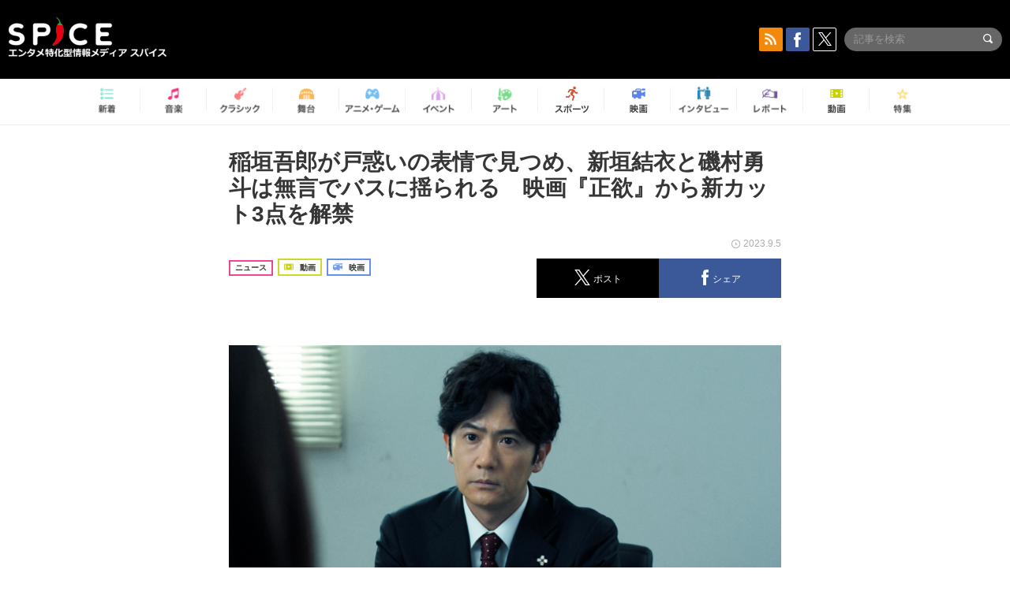

--- FILE ---
content_type: text/html; charset=UTF-8
request_url: https://spice.eplus.jp/articles/321854
body_size: 101425
content:
<!DOCTYPE html>
<html xmlns="http://www.w3.org/1999/xhtml" lang="ja">
    <head>
        <meta http-equiv="Content-Type" content="text/html; charset=UTF-8" />
<title>稲垣吾郎が戸惑いの表情で見つめ、新垣結衣と磯村勇斗は無言でバスに揺られる　映画『正欲』から新カット3点を解禁 | SPICE - エンタメ特化型情報メディア スパイス</title>

<meta http-equiv="Content-Language" content="ja">
<meta name="google" content="notranslate">

<meta name="viewport" content="width=device-width, initial-scale=1.0, minimum-scale=1.0, maximum-scale=1.0, user-scalable=no" />
<meta http-equiv="X-UA-Compatible" content="IE=edge,chrome=1" />

<meta name="description" content="11月10日（金）公開の映画『正欲』から、新場面写真3点が解禁された。  『正欲』は、『桐島、部活やめるってよ』『何者』などの朝井リョウ氏が、作家生活10周年作品として書き上げた小説。2021年3月に発売され、第34回柴田錬三郎賞を受賞している。同小説初の映画化でメガホンをとったのは、『あゝ、荒野』、『前科者』などの岸善幸監督。脚本は、『あゝ、荒野』『宮本から君へ』などの港岳彦氏が手がける。  マイホームで妻と子を養う横浜検察庁の検察官・寺井啓喜を演じるのは、稲垣吾郎。広島のショッピングモールの契約社員で特殊性癖を持つことを隠して生きる桐生夏月役で、新垣結衣が共演。磯村勇斗、佐藤寛太、東野絢香らがキャストに...">
<meta name="copyright" content="Copyright eplus inc. All Rights Reserved." />

<meta property="og:title" content="稲垣吾郎が戸惑いの表情で見つめ、新垣結衣と磯村勇斗は無言でバスに揺られる　映画『正欲』から新カット3点を解禁 | SPICE - エンタメ特化型情報メディア スパイス" />
<meta property="og:type" content="article" />
<meta property="og:image" content="https://spice.eplus.jp/images/WbdAppiSyHIbrf7bcLq9tHEjoI8lHJ6ViHYvYYVEpS7iA2fTHXGWykY0Ynw5OPE5" />
<meta property="og:url" content="https://spice.eplus.jp/articles/321854" />
<meta property="og:site_name" content="SPICE（スパイス）｜エンタメ特化型情報メディア スパイス" />
<meta property="og:description" content="11月10日（金）公開の映画『正欲』から、新場面写真3点が解禁された。  『正欲』は、『桐島、部活やめるってよ』『何者』などの朝井リョウ氏が、作家生活10周年作品として書き上げた小説。2021年3月に発売され、第34回柴田錬三郎賞を受賞している。同小説初の映画化でメガホンをとったのは、『あゝ、荒野』、『前科者』などの岸善幸監督。脚本は、『あゝ、荒野』『宮本から君へ』などの港岳彦氏が手がける。  マイホームで妻と子を養う横浜検察庁の検察官・寺井啓喜を演じるのは、稲垣吾郎。広島のショッピングモールの契約社員で特殊性癖を持つことを隠して生きる桐生夏月役で、新垣結衣が共演。磯村勇斗、佐藤寛太、東野絢香らがキャストに..." />
<meta property="fb:app_id" content="491697727652745" />
<meta name="twitter:card" content="summary_large_image">
<meta name="twitter:site" content="@spice_topics">
<meta name="twitter:title" content="稲垣吾郎が戸惑いの表情で見つめ、新垣結衣と磯村勇斗は無言でバスに揺られる　映画『正欲』から新カット3点を解禁 | SPICE - エンタメ特化型情報メディア スパイス">
<meta name="twitter:description" content="11月10日（金）公開の映画『正欲』から、新場面写真3点が解禁された。  『正欲』は、『桐島、部活やめるってよ』『何者』などの朝井リョウ氏が、作家生活10周年作品として書き上げた小説。2021年3月に発売され、第34回柴田錬三郎賞を受賞している。同小説初の映画化でメガホンをとったのは、『あゝ、荒野』、『前科者』などの岸善幸監督。脚本は、『あゝ、荒野』『宮本から君へ』などの港岳彦氏が手がける。  マイホームで妻と子を養う横浜検察庁の検察官・寺井啓喜を演じるのは、稲垣吾郎。広島のショッピングモールの契約社員で特殊性癖を持つことを隠して生きる桐生夏月役で、新垣結衣が共演。磯村勇斗、佐藤寛太、東野絢香らがキャストに...">
<meta name="twitter:image:src" content="https://spice.eplus.jp/images/WbdAppiSyHIbrf7bcLq9tHEjoI8lHJ6ViHYvYYVEpS7iA2fTHXGWykY0Ynw5OPE5">

<link rel="shortcut icon" type="image/x-icon" href="/img/favicon.ico" />
<link rel="icon" sizes="16x16" href="/img/icons/logo/16x16.png">
<link rel="icon" sizes="32x32" href="/img/icons/logo/32x32.png">
<link rel="icon" sizes="57x57" href="/img/icons/logo/57x57.png">
<link rel="icon" sizes="60x60" href="/img/icons/logo/60x60.png">
<link rel="icon" sizes="70x70" href="/img/icons/logo/70x70.png">
<link rel="icon" sizes="72x72" href="/img/icons/logo/72x72.png">
<link rel="icon" sizes="76x76" href="/img/icons/logo/76x76.png">
<link rel="icon" sizes="96x96" href="/img/icons/logo/96x96.png">
<link rel="icon" sizes="114x114" href="/img/icons/logo/114x114.png">
<link rel="icon" sizes="144x144" href="/img/icons/logo/144x144.png">
<link rel="icon" sizes="120x120" href="/img/icons/logo/120x120.png">
<link rel="apple-touch-icon" type="image/png" sizes="96x96" href="/img/icons/logo/96x96.png">
<link rel="apple-touch-icon" type="image/png" sizes="114x114" href="/img/icons/logo/114x114.png">
<link rel="apple-touch-icon" type="image/png" sizes="144x144" href="/img/icons/logo/144x144.png">
<link rel="apple-touch-icon" type="image/png" sizes="120x120" href="/img/icons/logo/120x120.png">
<link rel="apple-touch-icon" type="image/png" sizes="150x150" href="/img/icons/logo/150x150.png">
<link rel="apple-touch-icon" type="image/png" sizes="152x152" href="/img/icons/logo/152x152.png">
<link rel="apple-touch-icon" type="image/png" sizes="160x160" href="/img/icons/logo/160x160.png">
<link rel="apple-touch-icon" type="image/png" sizes="196x196" href="/img/icons/logo/196x196.png">
<link rel="apple-touch-icon" type="image/png" sizes="310x310" href="/img/icons/logo/310x310.png">
<meta name="msapplication-TileColor" content="#fff">
<meta name="msapplication-square70x70logo" content="/img/icons/logo/70x70.png"/>
<meta name="msapplication-square150x150logo" content="/img/icons/logo/150x150.png"/>
<meta name="msapplication-wide310x150logo" content="/img/icons/logo/310x150.png"/>
<meta name="msapplication-square310x310logo" content="/img/icons/logo/310x310.png"/>
<meta name="theme-color" content="#1e1e1e">

<meta name="apple-mobile-web-app-title" content="SPICE">

<meta name="apple-itunes-app" content="app-id=465887673">
<meta name="google-play-app" content="app-id=jp.eplus.android.all.app">

<link rel="prev" href="https://spice.eplus.jp/articles/321810" />
<link rel="next" href="https://spice.eplus.jp/articles/321934" />
<link rel="canonical" href="https://spice.eplus.jp/articles/321854" />

<link rel="amphtml" href="https://spice.eplus.jp/articles/321854/amp" />

<link href="/third_party/bootstrap_customized/css/bootstrap.min.css" rel="stylesheet">
<link rel="stylesheet" href="/third_party/jasny-jquery.smartbanner/jquery.smartbanner.css" type="text/css" media="screen">
<!--Service Specific-->

<link rel="stylesheet" href="/dist/app.min.css"/>
<!--[if lt IE 9]>
<script src="//oss.maxcdn.com/libs/html5shiv/3.7.0/html5shiv.js"></script>
<script src="//oss.maxcdn.com/libs/respond.js/1.3.0/respond.min.js"></script>
<![endif]-->
        <link rel="stylesheet" href="/dist/page/article.css"/>

<script type="text/javascript">
window.dataLayer = window.dataLayer || [];
window.dataLayer.push({'article_genre': '映画'});
</script>

    </head>

    <body class="drawer drawer-left body-article">
        <script type="text/javascript">
window.__user_cookie_id = 'pacqYOaCkyW84C9fbarIm6Ik92s9qOdxHIMS';
</script>
<!-- Google Tag Manager -->
<noscript><iframe src="//www.googletagmanager.com/ns.html?id=GTM-MCRPHL"
height="0" width="0" style="display:none;visibility:hidden"></iframe></noscript>
<script>(function(w,d,s,l,i){w[l]=w[l]||[];w[l].push({'gtm.start':
new Date().getTime(),event:'gtm.js'});var f=d.getElementsByTagName(s)[0],
j=d.createElement(s),dl=l!='dataLayer'?'&l='+l:'';j.async=true;j.src=
'//www.googletagmanager.com/gtm.js?id='+i+dl;f.parentNode.insertBefore(j,f);
})(window,document,'script','dataLayer','GTM-MCRPHL');</script>
<!-- End Google Tag Manager -->

        <div role="banner">
            <div class="drawer-main drawer-default">
                <nav class="drawer-nav slidemenu" role="navigation">
                    <a class="item home clearfix" href="/">
    <div class="media-box"><span class="icon icon-menu home"></span></div><span class="text"> ホームへ戻る</span><span class="icon icon-arrow right gray"></span>
</a>

<h4 class="category-title">特集</h4>
<ul class="featured-list list-unstyled">
        <li>
        <a class="item clearfix" href="https://spice.eplus.jp/featured/0000163038/articles" style="padding-top: 4px;">
        <div class="desc-box featured-desc-box">
            <p>GO-AheadZ</p>
        </div>
        <span class="icon icon-arrow right gray"></span>
        </a>
    </li>
        <li>
        <a class="item clearfix" href="https://spice.eplus.jp/featured/0000172838/articles" style="padding-top: 4px;">
        <div class="desc-box featured-desc-box">
            <p>ショパン国際ピアノ・コンクール</p>
        </div>
        <span class="icon icon-arrow right gray"></span>
        </a>
    </li>
        <li>
        <a class="item clearfix" href="https://spice.eplus.jp/featured/0000120164/articles" style="padding-top: 4px;">
        <div class="desc-box featured-desc-box">
            <p>STAND UP! CLASSIC FESTIVAL</p>
        </div>
        <span class="icon icon-arrow right gray"></span>
        </a>
    </li>
        <li>
        <a class="item clearfix" href="https://spice.eplus.jp/featured/0000166611/articles" style="padding-top: 4px;">
        <div class="desc-box featured-desc-box">
            <p>RUSH BALL 2025 オフィシャルレポート</p>
        </div>
        <span class="icon icon-arrow right gray"></span>
        </a>
    </li>
        <li>
        <a class="item clearfix" href="https://spice.eplus.jp/featured/0000172169/articles" style="padding-top: 4px;">
        <div class="desc-box featured-desc-box">
            <p>BRAHMAN 30th Anniversary</p>
        </div>
        <span class="icon icon-arrow right gray"></span>
        </a>
    </li>
        <li>
        <a class="item clearfix" href="https://spice.eplus.jp/featured/0000172137/articles" style="padding-top: 4px;">
        <div class="desc-box featured-desc-box">
            <p>K-Musical Market</p>
        </div>
        <span class="icon icon-arrow right gray"></span>
        </a>
    </li>
        <li>
        <a class="item clearfix" href="https://spice.eplus.jp/featured/0000171590/articles" style="padding-top: 4px;">
        <div class="desc-box featured-desc-box">
            <p>届け!スタミュミュ愛</p>
        </div>
        <span class="icon icon-arrow right gray"></span>
        </a>
    </li>
        <li>
        <a class="item clearfix" href="https://spice.eplus.jp/featured/0000170284/articles" style="padding-top: 4px;">
        <div class="desc-box featured-desc-box">
            <p>ミュージカル『LAZARUS』上演記念特別連載 ～より楽しみ、理解するために～</p>
        </div>
        <span class="icon icon-arrow right gray"></span>
        </a>
    </li>
        <li>
        <a class="item clearfix" href="https://spice.eplus.jp/featured/0000169895/articles" style="padding-top: 4px;">
        <div class="desc-box featured-desc-box">
            <p>FAVOY</p>
        </div>
        <span class="icon icon-arrow right gray"></span>
        </a>
    </li>
        <li>
        <a class="item clearfix" href="https://spice.eplus.jp/featured/0000170582/articles" style="padding-top: 4px;">
        <div class="desc-box featured-desc-box">
            <p>eplus weekend club</p>
        </div>
        <span class="icon icon-arrow right gray"></span>
        </a>
    </li>
    </ul>
<a class="item link-featured clearfix" href="https://spice.eplus.jp/featured">
    <div class="media-box"><span class="icon icon-menu ico-feature"></span></div><span class="text">特集をもっと見る</span><span class="icon icon-arrow right gray"></span>
</a>


<h4 class="category-title">記事種別</h4>
<ul class="list-unstyled">
    <li><a class="item movie clearfix" href="https://spice.eplus.jp/articles/movies">
        <div class="media-box"><span class="icon icon-menu movie"></span></div><span class="text">動画</span><span class="icon icon-arrow right gray"></span>
        </a></li>
    <li><a class="item interview clearfix" href="/articles/interviews">
        <div class="media-box"><span class="icon icon-menu interview"></span></div><span class="text">インタビュー</span><span class="icon icon-arrow right gray"></span>
    </a></li>
    <li><a class="item report clearfix" href="/articles/reports">
        <div class="media-box"><span class="icon icon-menu report"></span></div><span class="text">レポート</span><span class="icon icon-arrow right gray"></span>
    </a></li>
</ul>

<h4 class="category-title">カテゴリー</h4>
<ul class="list-unstyled">
    <li><a class="item all clearfix" href="https://spice.eplus.jp/articles">
        <div class="media-box"><span class="icon icon-menu all"></span></div><span class="text">新着</span><span class="icon icon-arrow right gray"></span>
        </a></li>
    <li><a class="item music clearfix" href="https://spice.eplus.jp/articles/music">
        <div class="media-box"><span class="icon icon-menu music"></span></div><span class="text">音楽</span><span class="icon icon-arrow right gray"></span>
        </a></li>
    <li><a class="item classic clearfix" href="https://spice.eplus.jp/articles/classic">
        <div class="media-box"><span class="icon icon-menu classic"></span></div><span class="text">クラシック</span><span class="icon icon-arrow right gray"></span>
        </a></li>
    <li><a class="item drama clearfix" href="https://spice.eplus.jp/articles/play">
        <div class="media-box"><span class="icon icon-menu drama"></span></div><span class="text">舞台</span><span class="icon icon-arrow right gray"></span>
        </a></li>
    <li><a class="item game clearfix" href="https://spice.eplus.jp/articles/animation_or_game">
        <div class="media-box"><span class="icon icon-menu game"></span></div><span class="text">アニメ/ゲーム</span><span class="icon icon-arrow right gray"></span>
        </a></li>
    <li><a class="item event clearfix" href="https://spice.eplus.jp/articles/event_or_leisure">
        <div class="media-box"><span class="icon icon-menu event"></span></div><span class="text">イベント/レジャー</span><span class="icon icon-arrow right gray"></span>
        </a></li>
    <li><a class="item art clearfix" href="https://spice.eplus.jp/articles/art">
        <div class="media-box"><span class="icon icon-menu art"></span></div><span class="text">アート</span><span class="icon icon-arrow right gray"></span>
        </a></li>
    <li><a class="item sports clearfix" href="/articles/sports">
        <div class="media-box"><span class="icon icon-menu sports"></span></div><span class="text">スポーツ</span><span class="icon icon-arrow right gray"></span>
    </a></li>
    <li><a class="item cinema clearfix" href="/articles/cinema">
        <div class="media-box"><span class="icon icon-menu cinema"></span></div><span class="text">映画</span><span class="icon icon-arrow right gray"></span>
    </a></li>
</ul>

<div class="item"></div>
                </nav>
            </div>
        </div>

        <div class="drawer-overlay">
            <!-- content -->
            <div class="clearfix">
                <div class="page-body">
                    <header class="app-hidden">
    <div class="site-header clearfix">
                <div class="header-above container">
                        <div id="drawer-btn" class="pull-left visible-xs-block drawer-btn">
                <span class="icon icon-header-menu">&nbsp;</span>
            </div>
                                    <a class="pull-right visible-xs-block" data-toggle="collapse" href="#sp-search" aria-expanded="false" aria-controls="sp-search">
                <span class="icon icon-search">&nbsp;</span>
            </a>
                                    <a class="logo" href="/">&nbsp;</a>

                        <div class="column3-banner-box pull-right hidden-xs clearfix">
                                    <div class="sns-buttons-3column-banner hidden">
                        <a class="sns-text" href="https://www.facebook.com/spiceofficial" target="_blank" style="margin-right:10px;">
                            <span class="btn btn-sns square facebook">
                                <span class="icon icon-facebook"></span>
                            </span>
                            facebook
                        </a>
                        <a href="https://twitter.com/spice_topics" target="_blank" class="sns-text btn btn-sns square twitter">
                            <span class="btn btn-sns square twitter">
                                <span class="icon icon-twitter"></span>
                            </span>
                            twitter
                        </a>
                    </div>
                    <form class="pull-right" id="pc-header-search">
                        <div class="pc-search-wrapper" id="pc-search">
                            <input type="text" class="search-field form-control" name="keywords[]" placeholder="記事を検索"/>
                            <button class="submit" type="submit">
                                <span class="icon icon-search-in-field"></span>
                            </button>
                        </div>
                    </form>
                    <div class="sns-buttons-default pull-right hidden-md">
                        <a href="/rss" class="btn btn-sns square rss">
                            <span class="icon icon-rss"></span>
                        </a>
                        <a href="https://www.facebook.com/spiceofficial" target="_blank" class="btn btn-sns square facebook">
                            <span class="icon icon-facebook"></span>
                        </a>
                        <a href="https://twitter.com/spice_topics" target="_blank" class="btn btn-sns square twitter">
                            <span class="icon icon-twitter"></span>
                        </a>
                    </div>
                
                            </div>
        </div>

                        <div class="sp-search container collapse" id="sp-search">
            <form id="sp-header-search">
                <div class="sp-search-wrapper">
                    <input type="search" class="search-field form-control hidden-sm hidden-md hidden-lg" name="keywords[]" placeholder="記事を検索"/>
                    <button class="submit hidden-sm hidden-md hidden-lg" type="submit">
                        <span class="icon icon-search-in-field"></span>
                    </button>
                </div>
            </form>
        </div>
                    </div>

    <div id="category-menu-wrapper" class=" hidden-xs">
                        
        <!-- begin category-menu -->
        <nav class="category-menu-wrapper grid">
        <ul class="header-category-menu list-unstyled clearfix">
            <li class="rb-sm-only"><a class="rb-top" href="/"> <span class="icon icon-menu-name top"></span> <span class="rb-label">トップ</span></a></li>
            <li><a class="new" href="https://spice.eplus.jp/articles">
                <span class="icon icon-menu-name rb-new"></span>
                <span class="rb-label">新着</span>
                </a></li>
            <li><a class="music" href="https://spice.eplus.jp/articles/music">
                <span class="icon icon-menu-name music"></span>
                <span class="rb-label">音楽</span>
                </a></li>
            <li><a class="classic" href="https://spice.eplus.jp/articles/classic">
                <span class="icon icon-menu-name classic"></span>
                <span class="rb-label">クラシック</span>
                </a></li>
            <li><a class="drama" href="https://spice.eplus.jp/articles/play">
                <span class="icon icon-menu-name drama"></span>
                <span class="rb-label">舞台</span>
                </a></li>
            <li><a class="game" href="https://spice.eplus.jp/articles/animation_or_game">
                <span class="icon icon-menu-name game"></span>
                <span class="rb-label">アニメ・ゲーム</span>
                </a></li>
            <li><a class="event" href="https://spice.eplus.jp/articles/event_or_leisure">
                <span class="icon icon-menu-name event"></span>
                <span class="rb-label">イベント</span>
                </a></li>
            <li><a class="art" href="https://spice.eplus.jp/articles/art">
                <span class="icon icon-menu-name art"></span>
                <span class="rb-label">アート</span>
                </a></li>
            <li><a class="sports" href="https://spice.eplus.jp/articles/sports">
                <span class="icon icon-menu-name sports"></span>
                <span class="rb-label">スポーツ</span>
                </a></li>
            <li><a class="cinema" href="https://spice.eplus.jp/articles/cinema">
                <span class="icon icon-menu-name cinema"></span>
                <span class="rb-label">映画</span>
                </a></li>
            <li><a class="interview" href="https://spice.eplus.jp/articles/interviews">
                <span class="icon icon-menu-name interview"></span>
                <span class="rb-label">インタビュー</span>
                </a></li>
            <li><a class="report" href="https://spice.eplus.jp/articles/reports">
                <span class="icon icon-menu-name report"></span>
                <span class="rb-label">レポート</span>
                </a></li>
            <li><a class="movie" href="https://spice.eplus.jp/articles/movies">
                <span class="icon icon-menu-name movie"></span>
                <span class="rb-label">動画</span>
                </a></li>
            <li><a class="feature" href="https://spice.eplus.jp/featured">
                <span class="icon icon-menu-name feature"></span>
                <span class="rb-label">特集</span>
                </a></li>
        </ul>
        </nav>
        <!-- end category-menu -->
    </div>


    	</header>

                    <div class="container contents-container">

                                                                        <div class="article-page">
                            <main>
                            

<div class="article-detail grid">
    <article class="article-padding">
        <section class="clearfix">
                        <div class="clearfix rb-wrap-article-header">
    <h1 class="article-title first js-side-share-btn-show-pos">稲垣吾郎が戸惑いの表情で見つめ、新垣結衣と磯村勇斗は無言でバスに揺られる　映画『正欲』から新カット3点を解禁</h1>
        <div class="rb-icon-text-area">
        <div class="rb-wrap-icon-text">
                        <div class="icon rb-icon-text rb-icon-text--news">
                                ニュース
            </div>
                        <div class="icon rb-icon-text rb-icon-text--movie">
                                <span class="icon rb-icon-cat rb-icon-cat--movie"></span>
                                動画
            </div>
                        <div class="icon rb-icon-text rb-icon-text--cinema">
                                <span class="icon rb-icon-cat rb-icon-cat--cinema"></span>
                                映画
            </div>
                    </div>
    </div>
        <div class="sns-share-area rb-sns-share-area rb-sns-share-area--header">
        <div class="time text-right"> <span class="icon icon-clock"></span> 2023.9.5 </div>
        <ul class="sns-share with-hot list-unstyled clearfix app-hidden">
    <!--<li class="rb-hot">
        <div class="btn btn-share rb-btn-share rb-btn-hot x-hot-spice-button">
            <span class="rb-btn-hot__counter x-text"></span>
            <span class="icon rb-icon-featured"></span>
        </div>
    </li>-->
    <li>
        <button class="btn btn-share rb-btn-share twitter" data-type="twitter" data-url="http://twitter.com/share?count=horizontal&amp;url=https%3A%2F%2Fspice.eplus.jp%2Farticles%2F321854&amp;text=%E7%A8%B2%E5%9E%A3%E5%90%BE%E9%83%8E%E3%81%8C%E6%88%B8%E6%83%91%E3%81%84%E3%81%AE%E8%A1%A8%E6%83%85%E3%81%A7%E8%A6%8B%E3%81%A4%E3%82%81%E3%80%81%E6%96%B0%E5%9E%A3%E7%B5%90%E8%A1%A3%E3%81%A8%E7%A3%AF%E6%9D%91%E5%8B%87%E6%96%97%E3%81%AF%E7%84%A1%E8%A8%80%E3%81%A7%E3%83%90%E3%82%B9%E3%81%AB%E6%8F%BA%E3%82%89%E3%82%8C%E3%82%8B%E3%80%80%E6%98%A0%E7%94%BB%E3%80%8E%E6%AD%A3%E6%AC%B2%E3%80%8F%E3%81%8B%E3%82%89%E6%96%B0%E3%82%AB%E3%83%83%E3%83%883%E7%82%B9%E3%82%92%E8%A7%A3%E7%A6%81+%7C+SPICE+-+%E3%82%A8%E3%83%B3%E3%82%BF%E3%83%A1%E7%89%B9%E5%8C%96%E5%9E%8B%E6%83%85%E5%A0%B1%E3%83%A1%E3%83%87%E3%82%A3%E3%82%A2+%E3%82%B9...">
            <span class="icon icon-twitter"></span>
            <span class="action-text">ポスト</span>
        </button>
    </li>
    <li>
        <button class="btn btn-share rb-btn-share facebook" data-type="facebook" data-url="http://www.facebook.com/share.php?u=https%3A%2F%2Fspice.eplus.jp%2Farticles%2F321854">
            <span class="icon icon-facebook"></span>
            <span class="action-text">シェア</span>
        </button>
    </li>
    <li class="visible-xs-block">
        <button class="btn btn-share line" data-type="line" data-url="http://line.me/R/msg/text/?%E7%A8%B2%E5%9E%A3%E5%90%BE%E9%83%8E%E3%81%8C%E6%88%B8%E6%83%91%E3%81%84%E3%81%AE%E8%A1%A8%E6%83%85%E3%81%A7%E8%A6%8B%E3%81%A4%E3%82%81%E3%80%81%E6%96%B0%E5%9E%A3%E7%B5%90%E8%A1%A3%E3%81%A8%E7%A3%AF%E6%9D%91%E5%8B%87%E6%96%97%E3%81%AF%E7%84%A1%E8%A8%80%E3%81%A7%E3%83%90...%EF%BD%9CSPICE%EF%BD%9Chttps%3A%2F%2Fspice.eplus.jp%2Farticles%2F321854">
            <span class="icon icon-line"></span>
            <span class="action-text">送る</span>
        </button>
    </li>
</ul>
    </div>
</div>
<div class="img-wrapper imgsize100">
    <img src="https://spice.eplus.jp/images/WbdAppiSyHIbrf7bcLq9tHEjoI8lHJ6ViHYvYYVEpS7iA2fTHXGWykY0Ynw5OPE5" alt="映画『正欲』稲垣吾郎 （C）2021朝井リョウ／新潮社（C）2023「正欲」製作委員会＋A409"/>
    <p class="img-exp">映画『正欲』稲垣吾郎 （C）2021朝井リョウ／新潮社（C）2023「正欲」製作委員会＋A409</p>
</div>
<a class="btn btn-gray-darker btn-view-more" href="/articles/321854/images"><span class="icon icon-zoom"></span>画像を全て表示（6件）</a>

                        <div class="template">
                <p>11月10日（金）公開の映画『正欲』から、新場面写真3点が解禁された。</p>

<p>『正欲』は、『桐島、部活やめるってよ』『何者』などの朝井リョウ氏が、作家生活10周年作品として書き上げた小説。2021年3月に発売され、第34回柴田錬三郎賞を受賞している。同小説初の映画化でメガホンをとったのは、『あゝ、荒野』、『前科者』などの岸善幸監督。脚本は、『あゝ、荒野』『宮本から君へ』などの港岳彦氏が手がける。</p>

<p>マイホームで妻と子を養う横浜検察庁の検察官・寺井啓喜を演じるのは、稲垣吾郎。広島のショッピングモールの契約社員で特殊性癖を持つことを隠して生きる桐生夏月役で、新垣結衣が共演。磯村勇斗、佐藤寛太、東野絢香らがキャストに名を連ねている。</p>

<p> </p>

<div><div class="youtube"><iframe id="iframePlayer" src="//www.youtube.com/embed/e60sMJ172hc?enablejsapi=1&rel=0" frameborder="0" allowfullscreen></iframe></div></div>

<p> </p>

<p>横浜に暮らす検事の寺井啓喜は、息子が不登校になり、教育方針を巡って妻と度々衝突している。広島のショッピングモールで販売員として働く桐生夏月は、実家暮らしで代わり映えのしない日々を繰り返している。ある日、中学のときに転校していった佐々木佳道が地元に戻ってきたことを知る。ダンスサークルに所属し、準ミスターに選ばれるほどの容姿を持つ諸橋大也。学園祭でダイバーシティをテーマにしたイベントで、大也が所属するダンスサークルの出演を計画した神戸八重子はそんな大也を気にしていた。</p>

<div><div class="img-wrapper imgsize100"><img src="https://spice.eplus.jp/images/eMeCVEjdb1HrUKI1XI5fddEH7ponh9pf9JmOspF2BX8t4v7HU9SGuZ5bP9y7ZBdz/" alt="（C）2021朝井リョウ／新潮社（C）2023「正欲」製作委員会＋A409" class="img-embed" ><p class="img-exp">（C）2021朝井リョウ／新潮社（C）2023「正欲」製作委員会＋A409</p></div></div>

<p>新たに解禁された場面写真は、稲垣吾郎、新垣結衣、磯村勇斗、佐藤寛太、東野絢香ら主要キャストたちの姿を切り取ったものだ。稲垣が演じる寺井啓喜は、戸惑うかのような表情で誰かをまっすぐ見つめている。その視線の先にあるものとは。また、新垣が演じる桐生夏月と、磯村が演じる夏月の同級生・佐々木佳道が、無言で前後に並んでバスに揺られるカットも公開。</p>

<div><div class="img-wrapper imgsize100"><img src="https://spice.eplus.jp/images/TnbQ6wyNtjaTr0nl6SPzjfVRIz26lsZ1QgKQLEYI3hB3BkbzpPRqK4g9QVKppHpg/" alt="（C）2021朝井リョウ／新潮社（C）2023「正欲」製作委員会＋A409" class="img-embed" ><p class="img-exp">（C）2021朝井リョウ／新潮社（C）2023「正欲」製作委員会＋A409</p></div></div>

<p>ダンスサークルで活動し準ミスターに選ばれる諸橋大也（佐藤寛太）と、大也と同じ大学に通う神戸八重子（東野絢香）が、絶妙な距離感でたたずむシーンも切り取られている。</p>

<div><div class="img-wrapper imgsize100"><img src="https://spice.eplus.jp/images/svpjtg9blkXqy2YkN6ogosUxmAB8w5rIA2l9bbKOdCFL6Auhj1jrHWvUUWytWG4G/" alt="映画『正欲』ムビチケ （C）2021朝井リョウ／新潮社（C）2023「正欲」製作委員会＋A409" class="img-embed" ><p class="img-exp">映画『正欲』ムビチケ （C）2021朝井リョウ／新潮社（C）2023「正欲」製作委員会＋A409</p></div></div>

<div>
<div><div class="img-wrapper imgsize80"><img src="https://spice.eplus.jp/images/rtmZgj6yIipqX6YvHMqh6QOFRv1tOJy6uroyJ2PDBlXpsQaKC0C1gX5sbX5eP3nv/" alt="クリアしおり （C）2021朝井リョウ／新潮社（C）2023「正欲」製作委員会＋A409" class="img-embed" ><p class="img-exp">クリアしおり （C）2021朝井リョウ／新潮社（C）2023「正欲」製作委員会＋A409</p></div></div>
</div>

<p>なお、映画『正欲』の前売り特典付きムビチケが、9月15日（金）に発売されることが決定。ムビチケカードは、稲垣演じる寺井と新垣演じる夏月が交錯するデザインを採用。ムビチケの前売り特典として「クリアしおり」が付属する。</p>

<p>『正欲』は11月10日（金）、TOHOシネマズ日比谷ほか全国ロードショー。</p>

<p> </p>

                                                                            <div class="rb-article-option" style="margin-bottom: 20px; border: 1px solid #b5b5b5; background-color: #FFF; max-width: 700px;">
                        <h3 style="position: relative; color: #363636; font-size: 16px; margin: 0; padding: 10px 15px; background: #f0f0f0; border-bottom: 1px solid #b5b5b5; margin: 0; font-weight: bold;">
                            <span style="display: inline-block; padding-left: 13px; border-left: 4px solid #ed1c24;">作品情報</span>
                        </h3>
                        <div style="padding: 15px;">
                            <div><strong>映画『正欲』</strong></div>

<div>（2023／日本／カラー／DCP／5.1ch／ヴィスタ／134分）</div>

<div>稲垣吾郎　新垣結衣　磯村勇斗　佐藤寛太　東野絢香</div>

<div>監督・編集：岸善幸　原作：朝井リョウ『正欲』（新潮文庫刊）　脚本：港岳彦　音楽：岩代太郎</div>

<div>撮影：夏海光造　照明：高坂俊秀　　作：murmur　制作プロダクション：テレビマンユニオン　配給：ビターズ・エンド</div>

<div>レーティング：映倫G</div>

<div>公式サイト：<a href="https://bitters.co.jp/seiyoku/"><u>https://bitters.co.jp/seiyoku/</u></a>　</div>

<div>（C）2021朝井リョウ／新潮社（C）2023「正欲」製作委員会＋A409</div>

                        </div>
                    </div>
                                                        
            </div>
            
            
                    </section>

    </article>

    <aside>
                <section>
            <h3 class="secondary-title">SPICER</h3>
            <div class="contents-padding clearfix">
                <div class="spicer-profile-box">
    <div class="spicer-profile clearfix">
        <div class="cell thumb-wrapper">
                        <a href="/spicers/280/articles">
                            <div class="thumb">
                    <div class="thumb-wrap">
                        <img src="https://spice.eplus.jp/images/VG0hFH6hMRDFGMtGBz3uE0SO5WbIVnFECvbjiLLuZvketirQTxdfNmMChPBKMIYE" alt="SPICE編集部"/>
                    </div>
                </div>
                <div class="spicer-rank">
                                        <span class="icon icon-spicer"></span>
                                    </div>
                        </a>
                    </div>
        <div class="cell" style="padding-left: 15px;">
                        <a href="/spicers/280/articles">
                            <p class="name">SPICE編集部</p>
                        </a>
                        <div class="job">SPICE編集部</div>
            <ul class="info list-unstyled">
                            </ul>
            <p class="spicer-intro">エンタメニュースをお届けします。</p>
        </div>
    </div>
</div>
            </div>
        </section>
        
        <section>
                        <h3 class="secondary-title">その他の画像</h3>
            <div class="contents-padding">
                <ul class="other-images list-inline text-center">
                                                            <li>
                        <a href="/articles/321854/images/1211855">
                            <div class="thumb">
                                <img class="lazy" src="/img/bg/1.gif" data-original="https://spice.eplus.jp/images/eMeCVEjdb1HrUKI1XI5fddEH7ponh9pf9JmOspF2BX8t4v7HU9SGuZ5bP9y7ZBdz/small" alt=""/>
                            </div>
                        </a>
                    </li>
                                                                                <li>
                        <a href="/articles/321854/images/1211856">
                            <div class="thumb">
                                <img class="lazy" src="/img/bg/1.gif" data-original="https://spice.eplus.jp/images/TnbQ6wyNtjaTr0nl6SPzjfVRIz26lsZ1QgKQLEYI3hB3BkbzpPRqK4g9QVKppHpg/small" alt=""/>
                            </div>
                        </a>
                    </li>
                                                                                <li>
                        <a href="/articles/321854/images/1211857">
                            <div class="thumb">
                                <img class="lazy" src="/img/bg/1.gif" data-original="https://spice.eplus.jp/images/AHLtWoB2YTDXFq9boa8kh4tNG0iTGScwXX4Ft3saaIDFT21TAS39WGhJKO1VmuOh/small" alt=""/>
                            </div>
                        </a>
                    </li>
                                                                                <li>
                        <a href="/articles/321854/images/1211858">
                            <div class="thumb">
                                <img class="lazy" src="/img/bg/1.gif" data-original="https://spice.eplus.jp/images/svpjtg9blkXqy2YkN6ogosUxmAB8w5rIA2l9bbKOdCFL6Auhj1jrHWvUUWytWG4G/small" alt=""/>
                            </div>
                        </a>
                    </li>
                                                                                                </ul>

                <a class="btn btn-gray-darker btn-view-more" href="/articles/321854/images"><span class="icon icon-zoom"></span>画像を全て表示（6件）</a>
            </div>
            
            <div class="sns-share-area app-hidden">
                <ul class="sns-share sns_share_under x-sns-share-count list-unstyled clearfix" id="sns-manual-count">
                    <li>
                        <button class="btn btn-share twitter" data-type="twitter" data-url="http://twitter.com/share?count=horizontal&amp;url=https%3A%2F%2Fspice.eplus.jp%2Farticles%2F321854&amp;text=%E7%A8%B2%E5%9E%A3%E5%90%BE%E9%83%8E%E3%81%8C%E6%88%B8%E6%83%91%E3%81%84%E3%81%AE%E8%A1%A8%E6%83%85%E3%81%A7%E8%A6%8B%E3%81%A4%E3%82%81%E3%80%81%E6%96%B0%E5%9E%A3%E7%B5%90%E8%A1%A3%E3%81%A8%E7%A3%AF%E6%9D%91%E5%8B%87%E6%96%97%E3%81%AF%E7%84%A1%E8%A8%80%E3%81%A7%E3%83%90%E3%82%B9%E3%81%AB%E6%8F%BA%E3%82%89%E3%82%8C%E3%82%8B%E3%80%80%E6%98%A0%E7%94%BB%E3%80%8E%E6%AD%A3%E6%AC%B2%E3%80%8F%E3%81%8B%E3%82%89%E6%96%B0%E3%82%AB%E3%83%83%E3%83%883%E7%82%B9%E3%82%92%E8%A7%A3%E7%A6%81+%7C+SPICE+-+%E3%82%A8%E3%83%B3%E3%82%BF%E3%83%A1%E7%89%B9%E5%8C%96%E5%9E%8B%E6%83%85%E5%A0%B1%E3%83%A1%E3%83%87%E3%82%A3%E3%82%A2+%E3%82%B9...">
                            <span class="icon icon-twitter"></span>
                            <span class="action-text">ポスト</span>
                        </button>
                    </li>
                    <li>
                        <button class="btn btn-share facebook" data-type="facebook" data-url="http://www.facebook.com/share.php?u=https%3A%2F%2Fspice.eplus.jp%2Farticles%2F321854" data-layout="box_count">
                            <span class="icon icon-facebook"></span>
                            <span class="action-text">シェア</span>
                        </button>
                    </li>
                    <li>
                        <button class="btn btn-share hatebu" data-type="hatebu" data-url="http://b.hatena.ne.jp/entry/https%3A%2F%2Fspice.eplus.jp%2Farticles%2F321854" data-hatena-bookmark-title="稲垣吾郎が戸惑いの表情で見つめ、新垣結衣と磯村勇斗は無言でバスに揺られる　映画『正欲』から新カット3点を解禁 | SPICE - エンタメ特化型情報メディア ス..." data-hatena-bookmark-lang="ja">
                            <span class="icon icon-hatebu"></span>
                            <span class="action-text">はてブ</span>
                        </button>
                    </li>
                    <li class="visible-xs-block">
                        <button class="btn btn-share line" data-type="line" data-url="http://line.me/R/msg/text/?%E7%A8%B2%E5%9E%A3%E5%90%BE%E9%83%8E%E3%81%8C%E6%88%B8%E6%83%91%E3%81%84%E3%81%AE%E8%A1%A8%E6%83%85%E3%81%A7%E8%A6%8B%E3%81%A4%E3%82%81%E3%80%81%E6%96%B0%E5%9E%A3%E7%B5%90%E8%A1%A3%E3%81%A8%E7%A3%AF%E6%9D%91%E5%8B%87%E6%96%97%E3%81%AF%E7%84%A1%E8%A8%80%E3%81%A7%E3%83%90...%EF%BD%9CSPICE%EF%BD%9Chttps%3A%2F%2Fspice.eplus.jp%2Farticles%2F321854">
                            <span class="icon icon-line"></span>
                            <span class="action-text">送る</span>
                        </button>
                    </li>
                    <li class="li_mail_under">
                        <button class="btn btn-share mail" data-type="mail" data-url="mailto:?body=%E7%A8%B2%E5%9E%A3%E5%90%BE%E9%83%8E%E3%81%8C%E6%88%B8%E6%83%91%E3%81%84%E3%81%AE%E8%A1%A8%E6%83%85%E3%81%A7%E8%A6%8B%E3%81%A4%E3%82%81%E3%80%81%E6%96%B0%E5%9E%A3%E7%B5%90%E8%A1%A3%E3%81%A8%E7%A3%AF%E6%9D%91%E5%8B%87%E6%96%97%E3%81%AF%E7%84%A1%E8%A8%80%E3%81%A7%E3%83%90...%EF%BD%9CSPICE%EF%BD%9Chttps%3A%2F%2Fspice.eplus.jp%2Farticles%2F321854">
                            <span class="icon icon-mail"></span>
                            <span class="action-text">送信</span>
                        </button>
                    </li>
                </ul>

                <a href="/rss" class="btn btn-sns rss">
                    <span class="icon icon-rss"></span> RSSフィードの購読はこちら
                    <span class="icon icon-arrow white right"></span>
                </a>
            </div>

            
            <div class="sns-main-area app-hidden">
                <div class="twitter-main-area">
                    <p class="title">多彩なエンタメ情報をTwitterで発信中<br>SPICE公式アカウントをフォローしよう！</p>

                    <div class="clearfix">
                        <div class="follow-twitter-button left">
                            <p class="category">SPICE総合アカウント</p>
                            <a href="https://twitter.com/spice_topics" class="twitter-follow-button"  data-lang="ja" data-show-count="false">Follow @spice_topics</a>
                        </div>
                        <div class="follow-twitter-button right">
                            <p class="category">音楽</p>
                            <a href="https://twitter.com/spice_mu" class="twitter-follow-button"  data-lang="ja" data-show-count="false">Follow @spice_topics</a>
                        </div>
                        <div class="follow-twitter-button left">
                            <p class="category">演劇 / ミュージカル / ダンス</p>
                            <a href="https://twitter.com/spice_stage" class="twitter-follow-button"  data-lang="ja" data-show-count="false">Follow @spice_topics</a>
                        </div>
                        <div class="follow-twitter-button right">
                            <p class="category">アニメ / ゲーム</p>
                            <a href="https://twitter.com/spice_anige" class="twitter-follow-button"  data-lang="ja" data-show-count="false">Follow @spice_topics</a>
                        </div>
                    </div>
                </div>
                <div class="facebook-main-area">
                    <p class="title">この記事が気に入ったら<span class="red">いいね！</span>しよう</p>
                    <div class="fb-like" data-href="https://www.facebook.com/spiceofficial/" data-layout="button_count" data-action="like" data-show-faces="false" data-share="false"></div>
                    <div class="foot">
                        見逃せない <img class="logo" src="/img/logo_footer.png" alt="SPICE"> の最新情報をお届けします
                    </div>
                </div>
            </div>

            <div class="meta-content app-hidden">
                <div class="prev-next-area">
                    <a class="btn btn-gray btn-prev pull-left " href="/articles/321810"><span class="icon icon-arrow black left"></span> 前の記事</a>
                    <a class="btn btn-gray btn-next pull-right " href="/articles/321934">次の記事 <span class="icon icon-arrow black right"></span></a>
                </div>
            </div>
        </section>
    </aside>
</div>





                            </main>
                            <aside>
                                
<section class="grid js-relation-tag-list app-hidden">
    <h3 class="title-underline" style="margin-bottom:0;">
        <span class="icon icon-tag-o"></span> 関連キーワード
    </h3>
    <ul class="tag-list list-inline">
        <li><a href="https://spice.eplus.jp/featured/0000024422/articles" class="js-tracking-event" data-tracking-id="0000024422" data-tracking-type="keyword"><span class="icon icon-tag-orange"></span>新垣結衣</a></li>
        <li><a href="https://spice.eplus.jp/featured/0000073445/articles" class="js-tracking-event" data-tracking-id="0000073445" data-tracking-type="keyword"><span class="icon icon-tag-orange"></span>邦画</a></li>
        <li><a href="https://spice.eplus.jp/featured/0000082331/articles" class="js-tracking-event" data-tracking-id="0000082331" data-tracking-type="keyword"><span class="icon icon-tag-orange"></span>佐藤寛太</a></li>
        <li><a href="https://spice.eplus.jp/featured/0000087042/articles" class="js-tracking-event" data-tracking-id="0000087042" data-tracking-type="keyword"><span class="icon icon-tag-orange"></span>磯村勇斗</a></li>
        <li><a href="https://spice.eplus.jp/featured/0000115390/articles" class="js-tracking-event" data-tracking-id="0000115390" data-tracking-type="keyword"><span class="icon icon-tag-orange"></span>稲垣吾郎</a></li>
        <li><a href="https://spice.eplus.jp/featured/0000131019/articles" class="js-tracking-event" data-tracking-id="0000131019" data-tracking-type="keyword"><span class="icon icon-tag-orange"></span>東野絢香</a></li>
    </ul>
</section>

<section id="result-area" class="grid genre-news latest-list-aside">
    <h2 class="title-underline" style="margin-bottom:0;"> <span class="icon icon-article"></span> 関連記事 </h2>
    <ul class="article-list list-unstyled news-container change-after-render">
        
     
                    <li>
                <a class="cell desc-left" href="/articles/343409">
                    <h5 class="title"><span class="js-ellipsis">舞台『ハリー・ポッターと呪いの子』ラストイヤーに10人のハリー・ポッターが集結　ハリー役声優・小野賢章の出演も決定</span></h5>
                    <div class="info clearfix">
                        <div class="time full-width">
                            <span class="icon icon-clock"></span>
                            <span class="time-text js-ellipsis-sp">
                                                                    2026.1.17 ｜ SPICER                                                            </span>
                        </div>
                                                <div class="type clearfix">
                            <div class="rb-wrap-icon-text">
                                                                <div class="icon rb-icon-text rb-icon-text--news">
                                                                        ニュース
                                </div>
                                                                <div class="icon rb-icon-text rb-icon-text--movie">
                                                                        <span class="icon rb-icon-cat rb-icon-cat--movie"></span>
                                                                        動画
                                </div>
                                                                <div class="icon rb-icon-text rb-icon-text--drama">
                                                                        <span class="icon rb-icon-cat rb-icon-cat--drama"></span>
                                                                        舞台
                                </div>
                                                            </div>
                        </div>
                                            </div>
                </a>
                <a class="thumb cell" href="/articles/343409">
                                                                    <div class="thumb-wrap imgLiquid_bgSize imgLiquid_ready" style="background-image: url('https://spice.eplus.jp/images/drT8Io2kGY1TjU0CPBaBpAjiwpNWBS6V9OL7y9gD4Lcoi1eofyLRDI4x7uRLIJfd/small'); background-size: contain; background-position: center 50%; background-repeat: no-repeat;">
                                                        <img loading="lazy" class="" src="https://spice.eplus.jp/images/drT8Io2kGY1TjU0CPBaBpAjiwpNWBS6V9OL7y9gD4Lcoi1eofyLRDI4x7uRLIJfd/small" data-original="https://spice.eplus.jp/images/drT8Io2kGY1TjU0CPBaBpAjiwpNWBS6V9OL7y9gD4Lcoi1eofyLRDI4x7uRLIJfd/small" alt="舞台『ハリー・ポッターと呪いの子』ラストイヤーに10人のハリー・ポッターが集結　ハリー役声優・小野賢章の出演も決定" style="display: none;">
                        </div>
                                                            </a>
            </li>
             
                    <li>
                <a class="cell desc-left" href="/articles/343220">
                    <h5 class="title"><span class="js-ellipsis">野田愛実、新曲「sunrise」が主演・成田凌×共演・沢尻エリカの映画『#拡散』主題歌に決定（コメントあり）</span></h5>
                    <div class="info clearfix">
                        <div class="time full-width">
                            <span class="icon icon-clock"></span>
                            <span class="time-text js-ellipsis-sp">
                                                                    2026.1.7 ｜ SPICER                                                            </span>
                        </div>
                                                <div class="type clearfix">
                            <div class="rb-wrap-icon-text">
                                                                <div class="icon rb-icon-text rb-icon-text--news">
                                                                        ニュース
                                </div>
                                                                <div class="icon rb-icon-text rb-icon-text--movie">
                                                                        <span class="icon rb-icon-cat rb-icon-cat--movie"></span>
                                                                        動画
                                </div>
                                                                <div class="icon rb-icon-text rb-icon-text--music">
                                                                        <span class="icon rb-icon-cat rb-icon-cat--music"></span>
                                                                        音楽
                                </div>
                                                                <div class="icon rb-icon-text rb-icon-text--cinema">
                                                                        <span class="icon rb-icon-cat rb-icon-cat--cinema"></span>
                                                                        映画
                                </div>
                                                            </div>
                        </div>
                                            </div>
                </a>
                <a class="thumb cell" href="/articles/343220">
                                                                    <div class="thumb-wrap imgLiquid_bgSize imgLiquid_ready" style="background-image: url('https://spice.eplus.jp/images/EHR2V1Ie3xh8Vo8jq1fhA8kjwQ7RVCXDk3V92bvg018m7BpRVvWyhKAm59V9MOR1/small'); background-size: contain; background-position: center 50%; background-repeat: no-repeat;">
                                                        <img loading="lazy" class="" src="https://spice.eplus.jp/images/EHR2V1Ie3xh8Vo8jq1fhA8kjwQ7RVCXDk3V92bvg018m7BpRVvWyhKAm59V9MOR1/small" data-original="https://spice.eplus.jp/images/EHR2V1Ie3xh8Vo8jq1fhA8kjwQ7RVCXDk3V92bvg018m7BpRVvWyhKAm59V9MOR1/small" alt="野田愛実、新曲「sunrise」が主演・成田凌×共演・沢尻エリカの映画『#拡散』主題歌に決定（コメントあり）" style="display: none;">
                        </div>
                                                            </a>
            </li>
             
                    <li>
                <a class="cell desc-left" href="/articles/342577">
                    <h5 class="title"><span class="js-ellipsis">稲垣吾郎、自分に合っていると感じる役柄とは　才人ノエル・カワード作『プレゼント・ラフター』に挑む心境を語る</span></h5>
                    <div class="info clearfix">
                        <div class="time full-width">
                            <span class="icon icon-clock"></span>
                            <span class="time-text js-ellipsis-sp">
                                                                    2025.12.26 ｜ SPICER                                                            </span>
                        </div>
                                                <div class="type clearfix">
                            <div class="rb-wrap-icon-text">
                                                                <div class="icon rb-icon-text rb-icon-text--interview">
                                                                        <span class="icon rb-icon-cat rb-icon-cat--interview"></span>
                                                                        インタビュー
                                </div>
                                                                <div class="icon rb-icon-text rb-icon-text--drama">
                                                                        <span class="icon rb-icon-cat rb-icon-cat--drama"></span>
                                                                        舞台
                                </div>
                                                            </div>
                        </div>
                                            </div>
                </a>
                <a class="thumb cell" href="/articles/342577">
                                                                    <div class="thumb-wrap imgLiquid_bgSize imgLiquid_ready" style="background-image: url('https://spice.eplus.jp/images/ENl1iHRSCXu5CVvid1suJSGIDd4S1hSN0nkkiwpwZoUJAL7FdNJjLpSUY4E642iv/small'); background-size: contain; background-position: center 50%; background-repeat: no-repeat;">
                                                        <img loading="lazy" class="" src="https://spice.eplus.jp/images/ENl1iHRSCXu5CVvid1suJSGIDd4S1hSN0nkkiwpwZoUJAL7FdNJjLpSUY4E642iv/small" data-original="https://spice.eplus.jp/images/ENl1iHRSCXu5CVvid1suJSGIDd4S1hSN0nkkiwpwZoUJAL7FdNJjLpSUY4E642iv/small" alt="稲垣吾郎、自分に合っていると感じる役柄とは　才人ノエル・カワード作『プレゼント・ラフター』に挑む心境を語る" style="display: none;">
                        </div>
                                                            </a>
            </li>
             
                    <li>
                <a class="cell desc-left" href="/articles/342874">
                    <h5 class="title"><span class="js-ellipsis">稲垣吾郎、倉科カナらが描く、大人のラブコメディ　PARCO PRODUCE 2026『プレゼント・ラフター』の公演ビジュアルが公開</span></h5>
                    <div class="info clearfix">
                        <div class="time full-width">
                            <span class="icon icon-clock"></span>
                            <span class="time-text js-ellipsis-sp">
                                                                    2025.12.19 ｜ SPICER                                                            </span>
                        </div>
                                                <div class="type clearfix">
                            <div class="rb-wrap-icon-text">
                                                                <div class="icon rb-icon-text rb-icon-text--news">
                                                                        ニュース
                                </div>
                                                                <div class="icon rb-icon-text rb-icon-text--drama">
                                                                        <span class="icon rb-icon-cat rb-icon-cat--drama"></span>
                                                                        舞台
                                </div>
                                                            </div>
                        </div>
                                            </div>
                </a>
                <a class="thumb cell" href="/articles/342874">
                                                                    <div class="thumb-wrap imgLiquid_bgSize imgLiquid_ready" style="background-image: url('https://spice.eplus.jp/images/m0TeUzBXBUGG6DzhtgUfQbY26ydJ7A6EXjxOgjnFUNGUfGviJ2On4Mw9Z7xuvilr/small'); background-size: contain; background-position: center 50%; background-repeat: no-repeat;">
                                                        <img loading="lazy" class="" src="https://spice.eplus.jp/images/m0TeUzBXBUGG6DzhtgUfQbY26ydJ7A6EXjxOgjnFUNGUfGviJ2On4Mw9Z7xuvilr/small" data-original="https://spice.eplus.jp/images/m0TeUzBXBUGG6DzhtgUfQbY26ydJ7A6EXjxOgjnFUNGUfGviJ2On4Mw9Z7xuvilr/small" alt="稲垣吾郎、倉科カナらが描く、大人のラブコメディ　PARCO PRODUCE 2026『プレゼント・ラフター』の公演ビジュアルが公開" style="display: none;">
                        </div>
                                                            </a>
            </li>
             
                    <li>
                <a class="cell desc-left" href="/articles/342503">
                    <h5 class="title"><span class="js-ellipsis">『映画検定』7年ぶりリニューアル開催が決定 キネマ旬報社とWOWOWのタッグで新たな検定システムを開発</span></h5>
                    <div class="info clearfix">
                        <div class="time full-width">
                            <span class="icon icon-clock"></span>
                            <span class="time-text js-ellipsis-sp">
                                                                    2025.12.3 ｜ SPICER                                                            </span>
                        </div>
                                                <div class="type clearfix">
                            <div class="rb-wrap-icon-text">
                                                                <div class="icon rb-icon-text rb-icon-text--news">
                                                                        ニュース
                                </div>
                                                                <div class="icon rb-icon-text rb-icon-text--event">
                                                                        <span class="icon rb-icon-cat rb-icon-cat--event"></span>
                                                                        イベント/レジャー
                                </div>
                                                                <div class="icon rb-icon-text rb-icon-text--cinema">
                                                                        <span class="icon rb-icon-cat rb-icon-cat--cinema"></span>
                                                                        映画
                                </div>
                                                            </div>
                        </div>
                                            </div>
                </a>
                <a class="thumb cell" href="/articles/342503">
                                                                    <div class="thumb-wrap imgLiquid_bgSize imgLiquid_ready" style="background-image: url('https://spice.eplus.jp/images/mdDfI996GLSLIFNkl1ZUcwD4vJMOPq3dtmruI2aYQBoPtvk3ZTaGVFTbGm8LJSgd/small'); background-size: contain; background-position: center 50%; background-repeat: no-repeat;">
                                                        <img loading="lazy" class="" src="https://spice.eplus.jp/images/mdDfI996GLSLIFNkl1ZUcwD4vJMOPq3dtmruI2aYQBoPtvk3ZTaGVFTbGm8LJSgd/small" data-original="https://spice.eplus.jp/images/mdDfI996GLSLIFNkl1ZUcwD4vJMOPq3dtmruI2aYQBoPtvk3ZTaGVFTbGm8LJSgd/small" alt="『映画検定』7年ぶりリニューアル開催が決定 キネマ旬報社とWOWOWのタッグで新たな検定システムを開発" style="display: none;">
                        </div>
                                                            </a>
            </li>
                </ul>
</section>




<!-- begin article-ranking -->
<section class="grid app-hidden">
    <h3 class="title-underline rb-reset-mb">
    <span class="icon icon-ranking"></span> 人気記事ランキング
</h3>
<ul class="tab-spice-custom list-unstyled">
        <li class="active">
        <a class="js-tab-ellipsis" href="#daily-" data-toggle="tab">Daily</a>
    </li>
        <li class="">
        <a class="js-tab-ellipsis" href="#weekly-" data-toggle="tab">Weekly</a>
    </li>
        <li class="">
        <a class="js-tab-ellipsis" href="#monthly-" data-toggle="tab">Monthly</a>
    </li>
     
</ul>
<div class="tab-content">
        <div role="tabpanel" class="tab-pane active" id="daily-">
                <ul class="list-bordered list-ranking list-unstyled">
                        <li><a href="/articles/343477">
                <div class="cell" style="width:40px;">
                    <span class="label label-ranking" style="margin: -3px 10px 0 0;vertical-align: middle;">
                        <span class="num">1</span> 位
                    </span>
                </div>
                <div class="cell">
                    <span class="title js-ellipsis">埼玉で開催の『VIVA LA ROCK 2026』10-FEET、Suchmos、マキシマム ザ ホルモン、Creepy Nutsら第1弾出演アーティスト（28組）を発表</span>
                </div>
            </a></li>
                        <li><a href="/articles/343468">
                <div class="cell" style="width:40px;">
                    <span class="label label-ranking" style="margin: -3px 10px 0 0;vertical-align: middle;">
                        <span class="num">2</span> 位
                    </span>
                </div>
                <div class="cell">
                    <span class="title js-ellipsis">沖田総司の青春描く宝塚歌劇の名作が新たな舞台作品に　岡宮来夢主演でミュージカル『星影の人』上演決定</span>
                </div>
            </a></li>
                        <li><a href="/articles/343379">
                <div class="cell" style="width:40px;">
                    <span class="label label-ranking" style="margin: -3px 10px 0 0;vertical-align: middle;">
                        <span class="num">3</span> 位
                    </span>
                </div>
                <div class="cell">
                    <span class="title js-ellipsis">たくましく生きるヘルス嬢たちの人生を活写！『バルバロ！』1巻が今だけ無料で読める！『正反対な君と僕』『天幕のジャードゥーガル』も！</span>
                </div>
            </a></li>
                        <li><a href="/articles/343446">
                <div class="cell" style="width:40px;">
                    <span class="label label-ranking" style="margin: -3px 10px 0 0;vertical-align: middle;">
                        <span class="num">4</span> 位
                    </span>
                </div>
                <div class="cell">
                    <span class="title js-ellipsis">めいちゃん、新たな自信とパワーが溢れた日本武道館公演をレポート</span>
                </div>
            </a></li>
                        <li><a href="/articles/343459">
                <div class="cell" style="width:40px;">
                    <span class="label label-ranking" style="margin: -3px 10px 0 0;vertical-align: middle;">
                        <span class="num">5</span> 位
                    </span>
                </div>
                <div class="cell">
                    <span class="title js-ellipsis">柿澤勇人・吉沢 亮らキャスト16名の扮装ソロビジュアルが解禁　ミュージカル『ディア・エヴァン・ハンセン』</span>
                </div>
            </a></li>
             
        </ul>
            </div>
        <div role="tabpanel" class="tab-pane " id="weekly-">
                <ul class="list-bordered list-ranking list-unstyled">
                        <li><a href="/articles/343385">
                <div class="cell" style="width:40px;">
                    <span class="label label-ranking" style="margin: -3px 10px 0 0;vertical-align: middle;">
                        <span class="num">1</span> 位
                    </span>
                </div>
                <div class="cell">
                    <span class="title js-ellipsis">阿部サダヲ、広瀬すず、深津絵里ら出演、NODA・MAP『華氏マイナス320°』　野田秀樹直筆コメント＆メインビジュアルなど公開</span>
                </div>
            </a></li>
                        <li><a href="/articles/342961">
                <div class="cell" style="width:40px;">
                    <span class="label label-ranking" style="margin: -3px 10px 0 0;vertical-align: middle;">
                        <span class="num">2</span> 位
                    </span>
                </div>
                <div class="cell">
                    <span class="title js-ellipsis">藤井フミヤ、墓参りするほど愛するウィーンの画家に「見せたい」と絶賛、没入型展覧会『クリムト・アライブ 大阪展』の注目ポイントとは</span>
                </div>
            </a></li>
                        <li><a href="/articles/343192">
                <div class="cell" style="width:40px;">
                    <span class="label label-ranking" style="margin: -3px 10px 0 0;vertical-align: middle;">
                        <span class="num">3</span> 位
                    </span>
                </div>
                <div class="cell">
                    <span class="title js-ellipsis">侍ジャパンに大谷翔平ら8選手を選出！　WBC日本戦一部チケットを先行発売中</span>
                </div>
            </a></li>
                        <li><a href="/articles/343338">
                <div class="cell" style="width:40px;">
                    <span class="label label-ranking" style="margin: -3px 10px 0 0;vertical-align: middle;">
                        <span class="num">4</span> 位
                    </span>
                </div>
                <div class="cell">
                    <span class="title js-ellipsis">藤井 風、2nd Album初回盤特典piano arranged covers『LOVE ALL COVER ALL』を紙ジャケット仕様でリリース　他3作品も紙ジャケット仕様に変更し再販</span>
                </div>
            </a></li>
                        <li><a href="/articles/343436">
                <div class="cell" style="width:40px;">
                    <span class="label label-ranking" style="margin: -3px 10px 0 0;vertical-align: middle;">
                        <span class="num">5</span> 位
                    </span>
                </div>
                <div class="cell">
                    <span class="title js-ellipsis">「平成中村座」が浅草に帰ってくる！ 中村勘九郎・中村七之助の出演で『平成中村座 十月大歌舞伎』上演決定</span>
                </div>
            </a></li>
             
        </ul>
            </div>
        <div role="tabpanel" class="tab-pane " id="monthly-">
                <ul class="list-bordered list-ranking list-unstyled">
                        <li><a href="/articles/343192">
                <div class="cell" style="width:40px;">
                    <span class="label label-ranking" style="margin: -3px 10px 0 0;vertical-align: middle;">
                        <span class="num">1</span> 位
                    </span>
                </div>
                <div class="cell">
                    <span class="title js-ellipsis">侍ジャパンに大谷翔平ら8選手を選出！　WBC日本戦一部チケットを先行発売中</span>
                </div>
            </a></li>
                        <li><a href="/articles/342545">
                <div class="cell" style="width:40px;">
                    <span class="label label-ranking" style="margin: -3px 10px 0 0;vertical-align: middle;">
                        <span class="num">2</span> 位
                    </span>
                </div>
                <div class="cell">
                    <span class="title js-ellipsis">Fujii Kaze、アジア6箇所を巡るドーム＆スタジアムツアーの開催が決定　日本国内のライブとしては2年ぶり</span>
                </div>
            </a></li>
                        <li><a href="/articles/342942">
                <div class="cell" style="width:40px;">
                    <span class="label label-ranking" style="margin: -3px 10px 0 0;vertical-align: middle;">
                        <span class="num">3</span> 位
                    </span>
                </div>
                <div class="cell">
                    <span class="title js-ellipsis">大阪に『ブルックリン博物館所蔵 特別展 古代エジプト』巡回、音声ガイドは菊池風磨、都ホテルのラウンジでのコラボメニューなど発表</span>
                </div>
            </a></li>
                        <li><a href="/articles/343037">
                <div class="cell" style="width:40px;">
                    <span class="label label-ranking" style="margin: -3px 10px 0 0;vertical-align: middle;">
                        <span class="num">4</span> 位
                    </span>
                </div>
                <div class="cell">
                    <span class="title js-ellipsis">メインはシェイドゥラエフvs朝倉未来！ 12/31『RIZIN師走の超強者祭り』試合順決定</span>
                </div>
            </a></li>
                        <li><a href="/articles/342870">
                <div class="cell" style="width:40px;">
                    <span class="label label-ranking" style="margin: -3px 10px 0 0;vertical-align: middle;">
                        <span class="num">5</span> 位
                    </span>
                </div>
                <div class="cell">
                    <span class="title js-ellipsis">侍ジャパンが阪神、オリックスと対戦！ 3/2-3WBC強化試合のチケットは1/15イープラスで発売</span>
                </div>
            </a></li>
             
        </ul>
            </div>
     
</div>
</section>
<!-- end article-ranking -->



<section id="result-area-section" class="grid genre-news latest-list-aside result-area genre-news-section app-hidden" data-type="article-detail-new">
    <h2 class="title-underline">
        <span class="icon icon-article"></span> 最新記事
    </h2>
    <ul class="article-list list-unstyled news-container news-container-list change-after-render">
    </ul>
    <div id="readmore-box" class="text-center visible-xs-block" style="padding: 15px; display:none;">
        <a id="readmore-detail-new" class="btn btn-gray" href="" style="width:100%;max-width:360px;">最新記事をもっと見る<span class="icon icon-arrow down black pull-right"></span></a>
    </div>
    <a class="grid-footer-link hidden-xs" href="https://spice.eplus.jp/articles">最新記事をもっと見る<span class="icon icon-arrow black right"></span></a>
</section>

<!-- begin POWER PUSH -->
<section class="grid featured-list-aside app-hidden">
    <h3 class="title-underline underline-feature">
        <span class="icon icon-menu ico-featured"></span> POWER PUSH
    </h3>
    <div class="rb-sm-padding rb-sm-padding-btm">
        <ul id="result-power-push-detail-area" class="list-featured list-unstyled clearfix rb-wrap-trans-card rb-set-pc-mb-15 change-after-render">
                        <div class="rb-card">
            <a href="https://spice.eplus.jp/featured/0000163038/articles">
        <div class="rb-card__thumb" style="background-image: url('https://spice.eplus.jp/images/mJjBqzkc30P2HPHqv2Uf14wCtawUJ8ALXFMpMgNnH41KziISu74tPPuAdZrCVFoL');">
                        <img src="/img/thumb-holder.gif" alt="">
        </div>
        <div class="rb-card__text"><p class="rb-js-ellipsis">ＧＯ－ＡｈｅａｄＺ</p></div>
    </a>
    </div>
<div class="rb-card">
            <a href="https://spice.eplus.jp/featured/0000168926/articles">
        <div class="rb-card__thumb" style="background-image: url('https://spice.eplus.jp/images/Ko1aWFLuD7jqXgYZd5cPKQEPoZVrlQpLHMhVKUrJZkic3h8E59kSDFYxlXTrejCm');">
                        <img src="/img/thumb-holder.gif" alt="">
        </div>
        <div class="rb-card__text"><p class="rb-js-ellipsis">一期一会の良い酔いを</p></div>
    </a>
    </div>
<div class="rb-card">
            <a href="https://spice.eplus.jp/featured/0000172838/articles">
        <div class="rb-card__thumb" style="background-image: url('https://spice.eplus.jp/images/LcUKfhO16bMuKyX9UkZyT38LtQ3Kz04YZdnX9Wn99EeVLRaVrhTyyq4DZcPfIln8');">
                        <img src="/img/thumb-holder.gif" alt="">
        </div>
        <div class="rb-card__text"><p class="rb-js-ellipsis">ショパン国際ピアノ・コンクール</p></div>
    </a>
    </div>
<div class="rb-card">
            <a href="https://spice.eplus.jp/featured/0000170582/articles">
        <div class="rb-card__thumb" style="background-image: url('https://spice.eplus.jp/images/IEw9ev2iq5aiSMA9gX6p1nhKnSUxXNZ90GcEK9xhUuKkBhsUYB304LlhvRPe6oIx');">
                        <img src="/img/thumb-holder.gif" alt="">
        </div>
        <div class="rb-card__text"><p class="rb-js-ellipsis">ｅｐｌｕｓ　ｗｅｅｋｅｎｄ　ｃｌｕｂ</p></div>
    </a>
    </div>
<div class="rb-card">
            <a href="https://spice.eplus.jp/featured/0000172137/articles">
        <div class="rb-card__thumb" style="background-image: url('https://spice.eplus.jp/images/pUd2JUq0SjGb9vC3CMNRREYjSRRxY6fKbKCzzpWTjobCGz8WRYa7yWtTlD7ZvbaG');">
                        <img src="/img/thumb-holder.gif" alt="">
        </div>
        <div class="rb-card__text"><p class="rb-js-ellipsis">Ｋ－Ｍｕｓｉｃａｌ　Ｍａｒｋｅｔ</p></div>
    </a>
    </div>
<div class="rb-card">
            <a href="https://spice.eplus.jp/featured/0000171590/articles">
        <div class="rb-card__thumb" style="background-image: url('https://spice.eplus.jp/images/mTyJYx7QzeMEEo8od2UCa0jD1aVIrrXj5L23EAvLgd1bxgx9x6XgADHJC8xeAkj9');">
                        <img src="/img/thumb-holder.gif" alt="">
        </div>
        <div class="rb-card__text"><p class="rb-js-ellipsis">届け！スタミュミュ愛</p></div>
    </a>
    </div>
                    </ul>
                <div class="text-center">
            <a id="readmore-powerpush-detail" class="btn btn-gray rb-btn-gray" href="javascript:;">さらに読み込む<span class="icon icon-arrow down black pull-right"></span></a>
        </div>
            </div>
</section>
<!-- end 特集 -->



<!-- begin popular-tag -->
<section class="grid popular-keyword app-hidden">
    <h3 class="title-underline" style="margin-bottom:0;">
        <span class="icon icon-tag-o"></span> 人気のキーワード
    </h3>
        <ul class="tag-list list-inline">
        <li><a href="https://spice.eplus.jp/featured/0000126595/articles" class="js-tracking-event" data-tracking-id="0000126595" data-tracking-type="keyword"><span class="icon icon-tag-orange"></span>Fujii Kaze</a></li>
        <li><a href="https://spice.eplus.jp/featured/0000004940/articles" class="js-tracking-event" data-tracking-id="0000004940" data-tracking-type="keyword"><span class="icon icon-tag-orange"></span>野球日本代表</a></li>
        <li><a href="https://spice.eplus.jp/featured/0000001529/articles" class="js-tracking-event" data-tracking-id="0000001529" data-tracking-type="keyword"><span class="icon icon-tag-orange"></span>阿部サダヲ</a></li>
        <li><a href="https://spice.eplus.jp/featured/0000101520/articles" class="js-tracking-event" data-tracking-id="0000101520" data-tracking-type="keyword"><span class="icon icon-tag-orange"></span>WBC</a></li>
        <li><a href="https://spice.eplus.jp/featured/0000001677/articles" class="js-tracking-event" data-tracking-id="0000001677" data-tracking-type="keyword"><span class="icon icon-tag-orange"></span>橋本さとし</a></li>
        <li><a href="https://spice.eplus.jp/featured/0000001538/articles" class="js-tracking-event" data-tracking-id="0000001538" data-tracking-type="keyword"><span class="icon icon-tag-orange"></span>大倉孝二</a></li>
        <li><a href="https://spice.eplus.jp/featured/0000001624/articles" class="js-tracking-event" data-tracking-id="0000001624" data-tracking-type="keyword"><span class="icon icon-tag-orange"></span>高田聖子</a></li>
        <li><a href="https://spice.eplus.jp/featured/0000001052/articles" class="js-tracking-event" data-tracking-id="0000001052" data-tracking-type="keyword"><span class="icon icon-tag-orange"></span>野田秀樹</a></li>
        <li><a href="https://spice.eplus.jp/featured/0000121410/articles" class="js-tracking-event" data-tracking-id="0000121410" data-tracking-type="keyword"><span class="icon icon-tag-orange"></span>NODA・MAP</a></li>
        <li><a href="https://spice.eplus.jp/featured/0000073956/articles" class="js-tracking-event" data-tracking-id="0000073956" data-tracking-type="keyword"><span class="icon icon-tag-orange"></span>広瀬すず</a></li>
    </ul>
    <a class="grid-footer-link" href="https://spice.eplus.jp/keyword">キーワードをもっと見る<span class="icon icon-arrow black right"></span></a>
    </section>
<!-- end popular-tag -->




                            </aside>
                                                        <div class="breadcrumb-area hidden-xs">
                                <div class="container breadcrumb-container">
                                    <ul class="list-inline list-unstyled">
                                                                                <li>
                                                                                        <a href="https://eplus.jp">イープラス</a>
                                                                                        <span class="icon icon-arrow gray right"></span>                                        </li>
                                                                                <li>
                                                                                        <a href="https://eplus.jp/sf/word/0000024422">新垣結衣</a>
                                                                                        <span class="icon icon-arrow gray right"></span>                                        </li>
                                                                                <li>
                                                                                        稲垣吾郎が戸惑いの表情で見つめ、新垣結衣と磯村勇斗は無言でバスに揺られる　映画『正欲』から新カット3点を解禁
                                                                                                                                </li>
                                                                            </ul>
                                </div>
                            </div>
                                                    </div>
                        
                                            </div>
                    <div id="page-bottom-buttons" class="page-bottom-buttons visible-xs-block">
    <div class="container clearfix">
                <a class="btn-page-bottom pull-left app-hidden" href="" data-type="share">
            <span class="btn-img share"></span>
        </a>
                <a class="btn-page-bottom pull-right" href="" data-type="totop">
            <span class="btn-img totop"></span>
        </a>
    </div>
</div>

<div id="page-bottom-buttons-bg" class="action-sheet-backdrop"></div>
<div id="page-bottom-buttons-sheet" class="action-sheet">
    <div class="container">
        <div class="action-outer">
            <div class="title item">シェア / 保存先を選択</div>
            <ul class="list-unstyled">
                <li>
                    <a class="item" href="javascript:" data-type="facebook" data-url="http://www.facebook.com/share.php?u=https%3A%2F%2Fspice.eplus.jp%2Farticles%2F321854">facebook</a>
                </li>
                <li>
                    <a class="item" href="javascript:" data-type="twitter" data-url="http://twitter.com/share?count=horizontal&amp;url=https%3A%2F%2Fspice.eplus.jp%2Farticles%2F321854&amp;text=%E7%A8%B2%E5%9E%A3%E5%90%BE%E9%83%8E%E3%81%8C%E6%88%B8%E6%83%91%E3%81%84%E3%81%AE%E8%A1%A8%E6%83%85%E3%81%A7%E8%A6%8B%E3%81%A4%E3%82%81%E3%80%81%E6%96%B0%E5%9E%A3%E7%B5%90%E8%A1%A3%E3%81%A8%E7%A3%AF%E6%9D%91%E5%8B%87%E6%96%97%E3%81%AF%E7%84%A1%E8%A8%80%E3%81%A7%E3%83%90%E3%82%B9%E3%81%AB%E6%8F%BA%E3%82%89%E3%82%8C%E3%82%8B%E3%80%80%E6%98%A0%E7%94%BB%E3%80%8E%E6%AD%A3%E6%AC%B2%E3%80%8F%E3%81%8B%E3%82%89%E6%96%B0%E3%82%AB%E3%83%83%E3%83%883%E7%82%B9%E3%82%92%E8%A7%A3%E7%A6%81%20%7C%20SPICE%20-%20%E3%82%A8%E3%83%B3%E3%82%BF%E3%83%A1%E7%89%B9%E5%8C%96%E5%9E%8B%E6%83%85%E5%A0%B1%E3%83%A1%E3%83%87%E3%82%A3%E3%82%A2%20%E3%82%B9...">twitter</a>
                </li>
                <li>
                    <a class="item" href="javascript:" data-type="line" data-url="http://line.me/R/msg/text/?%E7%A8%B2%E5%9E%A3%E5%90%BE%E9%83%8E%E3%81%8C%E6%88%B8%E6%83%91%E3%81%84%E3%81%AE%E8%A1%A8%E6%83%85%E3%81%A7%E8%A6%8B%E3%81%A4%E3%82%81%E3%80%81%E6%96%B0%E5%9E%A3%E7%B5%90%E8%A1%A3%E3%81%A8%E7%A3%AF%E6%9D%91%E5%8B%87%E6%96%97%E3%81%AF%E7%84%A1%E8%A8%80%E3%81%A7%E3%83%90...%EF%BD%9CSPICE%EF%BD%9Chttps%3A%2F%2Fspice.eplus.jp%2Farticles%2F321854">LINE</a>
                </li>
                <li>
                    <a class="item" href="javascript:" data-type="mail" data-url="mailto:?body=%E7%A8%B2%E5%9E%A3%E5%90%BE%E9%83%8E%E3%81%8C%E6%88%B8%E6%83%91%E3%81%84%E3%81%AE%E8%A1%A8%E6%83%85%E3%81%A7%E8%A6%8B%E3%81%A4%E3%82%81%E3%80%81%E6%96%B0%E5%9E%A3%E7%B5%90%E8%A1%A3%E3%81%A8%E7%A3%AF%E6%9D%91%E5%8B%87%E6%96%97%E3%81%AF%E7%84%A1%E8%A8%80%E3%81%A7%E3%83%90...%EF%BD%9CSPICE%EF%BD%9Chttps%3A%2F%2Fspice.eplus.jp%2Farticles%2F321854">メール</a>
                </li>
            </ul>
        </div>
    </div>
    <div class="container">
        <div class="action-outer cancel">
            <a class="item" href="javascript:" data-type="cancel">キャンセル</a>
        </div>
    </div>
</div>
                    <!-- begin footer -->
<footer class="site-footer js-side-share-btn-hide-pos">
    <div class="container">
                        
                <a class="totop-button-pc hidden-xs" href=""><span class="icon icon-arrow white up"></span></a>
        <div class="pc-footer hidden-xs">
            <a class="logo" href="/"></a>
                        <div class="row">
                <div class="col-sm-6 col-md-5 col-lg-6 pull-left">
                    <div class="container-fluid">
                                                <div class="row fb-page" data-href="https://www.facebook.com/spiceofficial" data-height="120" data-hide-cover="false" data-show-facepile="true" data-show-posts="false"><div class="fb-xfbml-parse-ignore"><blockquote cite="https://www.facebook.com/facebook"><a href="https://www.facebook.com/facebook">Facebook</a></blockquote></div></div>
                        <div class="row top-buffer">
                            <a href="https://twitter.com/spice_topics" class="twitter-follow-button" data-show-count="false" data-lang="ja">@spice_topicsさんをフォロー</a>
                        </div>
                                            </div>
                </div>
                <div class="col-sm-6 col-md-5 col-lg-4">
                    <div class="col-sm-7 col-md-6">
                        <ul class="footer-category-link list-unstyled">
                            <li><a class="music" href="https://spice.eplus.jp/articles/music">- 音楽</a></li>
                            <li><a class="drama" href="https://spice.eplus.jp/articles/play">- 舞台</a></li>
                            <li><a class="event" href="https://spice.eplus.jp/articles/event_or_leisure">- イベント・レジャー</a></li>
                            <li><a class="classic" href="https://spice.eplus.jp/articles/classic">- クラシック</a></li>
                            <li><a class="game" href="https://spice.eplus.jp/articles/animation_or_game">- アニメ・ゲーム</a></li>
                            <li><a class="art" href="https://spice.eplus.jp/articles/art">- アート</a></li>
                            <li><a class="sports-rb" href="https://spice.eplus.jp/articles/sports">- スポーツ</a></li>
                            <li><a class="cinema-rb" href="https://spice.eplus.jp/articles/cinema">- 映画</a></li>
                        </ul>
                    </div>
                    <div class="col-sm-5 col-md-6">
                        <ul class="footer-category-link list-unstyled">
                            <li><a class="movie" href="https://spice.eplus.jp/articles/movies">- 動画</a></li>
                            <li><a class="search-color1" href="https://spice.eplus.jp/article/search?type_ids%5B%5D=101">- ニュース</a></li>
                            <li><a class="search-color2" href="https://spice.eplus.jp/articles/interviews">- インタビュー</a></li>
                            <li><a class="search-color3" href="https://spice.eplus.jp/articles/reports">- レポート</a></li>
                            <li><a class="search-color4" href="https://spice.eplus.jp/article/search?type_ids%5B%5D=104">- コラム</a></li>
                            <li><a class="featured" href="https://spice.eplus.jp/featured">- 特集</a></li>
                        </ul>
                    </div>
                </div>
                <div class="col-sm-12 col-md-2 col-lg2">
                    <ul class="footer-static-link list-unstyled">
                        <li><a href="https://corp.eplus.jp/" target="_blank">運営会社</a></li>
						<li><a href="/partner">記事提供一覧</a></li>
                        <li><a href="/inquiry">掲載依頼 / お問い合わせ</a></li>
                        <li><a href="/recruitment">採用情報</a></li>
                        <li><a href="/policy">利用規約</a></li>
                        <li><a href="https://eplus.jp/sf/law/privacy" target="_blank">プライバシーポリシー</a></li>
                    </ul>
                    <div class="footer-static-link jasrac"><img src="/img/icons/jasrac.jpg" alt=""><span>JASRAC許諾第9008487009Y31018号</span></div>
                </div>

                <div class="text-center">
                    <a href="/rss" class="btn btn-sns rss">
                        <span class="icon icon-rss"></span> RSSフィードの購読はこちら
                        <span class="icon icon-arrow white right"></span>
                    </a>
                </div>
            </div>
        </div>
                <small>Copyright eplus inc. All Rights Reserved.</small>
    </div>
</footer>
<!-- end footer -->
                </div>
            </div>
        </div>

        <script src="/dist/core.min.js" type="text/javascript"></script>
<script src="/dist/app.min.js" type="text/javascript"></script>

<script type="text/javascript">
Spice.config = {
    baseUrl: 'https://spice.eplus.jp/',
    apiUrl: 'https://spice.eplus.jp/api',
    appAccess: false
};
_.extend(App.config, Spice.config);

var Eplus = Eplus || {};
(function(){
    Eplus.App = Eplus.App || {};
    Eplus.App.optimizePage = function() {
        $('.app-hidden').hide();
        $('body.body-article .page-body').css('padding-top', '0px');
        $('body.body-static .page-body').css('padding-top', '0px');
        $('.body-article .sns-share-area').css('padding-bottom', '0px');
    };
})();
</script>



<div id="fb-root">
</div>
<script type="text/javascript">
$(function(){
    var p = App.pageApp || {};
    var c = p.config || {};
    if(p.cls){
        Spice.app = new p.cls(c);
    }else{
        Spice.app = new App.GlobalView(c);
    }
});
</script>

<script>
// facebook plugin (like button, share button, footer)
(function(d, s, id) {
var js, fjs = d.getElementsByTagName(s)[0];
if (d.getElementById(id)) return;
js = d.createElement(s); js.id = id;
js.src = "//connect.facebook.net/ja_JP/sdk.js#xfbml=1&version=v2.3&appId=491697727652745";
fjs.parentNode.insertBefore(js, fjs);
}(document, 'script', 'facebook-jssdk'));

// twitter (follow button, tweet button)
window.twttr = (function(d,s,id){var js,fjs=d.getElementsByTagName(s)[0],t=window.twttr||{};if(d.getElementById(id)) return t;js=d.createElement(s);js.id=id;js.src="https://platform.twitter.com/widgets.js";fjs.parentNode.insertBefore(js,fjs);t._e=[];t.ready=function(f){t._e.push(f);};return t;}(document,"script","twitter-wjs"));
</script>

<script type="text/javascript" src="https://b.st-hatena.com/js/bookmark_button.js" charset="utf-8" async="async"></script>

<script type="text/javascript" src="https://www.dropbox.com/static/api/2/dropins.js" id="dropboxjs" data-app-key="jxfifukdkngq634"></script>

<script type="text/javascript" src="https://jsoon.digitiminimi.com/js/widgetoon.js"></script>
<script type="text/javascript" src="/third_party/ellipsis.js"></script>
<script> widgetoon_main(); </script>

<script>
window.dataLayer.push({
    'event': 'spice_tracker',
    'page': '/tracking/articles/321854',
    'location': 'https://spice.eplus.jp/tracking/articles/321854',
    'cookie_id': window.__user_cookie_id
});

window.dataLayer.push({
    'event': 'spice_tracker',
    'page': '/tracking/spicer/280',
    'location': 'https://spice.eplus.jp/tracking/spicer/280'
});

window.dataLayer.push({
    'event': 'spice_tracker',
    'page': '/tracking/keyword/0000024422',
    'location': 'https://spice.eplus.jp/tracking/keyword/0000024422'
});
window.dataLayer.push({
    'event': 'spice_tracker',
    'page': '/tracking/keyword/0000073445',
    'location': 'https://spice.eplus.jp/tracking/keyword/0000073445'
});
window.dataLayer.push({
    'event': 'spice_tracker',
    'page': '/tracking/keyword/0000082331',
    'location': 'https://spice.eplus.jp/tracking/keyword/0000082331'
});
window.dataLayer.push({
    'event': 'spice_tracker',
    'page': '/tracking/keyword/0000087042',
    'location': 'https://spice.eplus.jp/tracking/keyword/0000087042'
});
window.dataLayer.push({
    'event': 'spice_tracker',
    'page': '/tracking/keyword/0000115390',
    'location': 'https://spice.eplus.jp/tracking/keyword/0000115390'
});
window.dataLayer.push({
    'event': 'spice_tracker',
    'page': '/tracking/keyword/0000131019',
    'location': 'https://spice.eplus.jp/tracking/keyword/0000131019'
});

window.dataLayer.push({
    'event': 'spice_tracker',
    'page': '/tracking/article_spicer/280/321854',
    'location': 'https://spice.eplus.jp/tracking/article_spicer/280/321854'
});

window.dataLayer.push({
    'event': 'spice_tracker',
    'page': '/tracking/article_genre/8/321854',
    'location': 'https://spice.eplus.jp/tracking/article_genre/8/321854'
});

window.dataLayer.push({
    'event': 'spice_tracker',
    'page': '/tracking/article_type/4/321854',
    'location': 'https://spice.eplus.jp/tracking/article_type/4/321854/'
});
window.dataLayer.push({
    'event': 'spice_tracker',
    'page': '/tracking/article_type/101/321854',
    'location': 'https://spice.eplus.jp/tracking/article_type/101/321854/'
});
</script>

<script type="text/javascript">
    App.pageApp = {
        cls: Spice.topView,
        config: {
            collection: new Spice.Collection({
                url: '/api/news/search'
            }),
            req: {
                power_push_detail_total: 15,
                power_push_detail_offset: 0,
                power_push_detail_limit: 6
            },
            searchPowerPushDetailObj: {"not_news_id":"321854","limit":6,"offset":0}
        }
    };
</script>
<script>
    var Eplus = Eplus || {};
    (function(){
        Eplus.App = Eplus.App || {};
        Eplus.App.optimizePage = function() {
            $('.app-hidden').hide();
            $('body.body-article .page-body').css('padding-top', '0px');
            $('.body-article .sns-share-area').css('padding-bottom', '0px');
        };
    })();
</script>

<script>
    $(function() {
        var imgTags = $('img');
        imgTags.attr({onmousedown: 'return false', onselectstart: 'return false'}).css('pointer-events', 'none');

        imgTags.on('contextmenu', function(e) {
            e.preventDefault();
            return false;
        });
    });
</script>


<script type="application/ld+json">
{
  "@context": "http://schema.org",
  "@type": "NewsArticle",
  "mainEntityOfPage":{
    "@type":"WebPage",
    "@id":"http://spice.eplus.jp/articles/321854"
  },
  "headline": "稲垣吾郎が戸惑いの表情で見つめ、新垣結衣と磯村勇斗は無言でバスに揺られる　映画『正欲』から新カット3点を解禁",
  "image": {
    "@type": "ImageObject",
    "url": "https://spice.eplus.jp/images/WbdAppiSyHIbrf7bcLq9tHEjoI8lHJ6ViHYvYYVEpS7iA2fTHXGWykY0Ynw5OPE5.jpg",
    "width":700,
    "height":700
  },
  "datePublished": "2023-09-05T22:20:00+09:00",
  "dateModified": "2023-09-05T22:20:00+09:00",
  "author": {
    "@type":"Person",
    "name":"SPICER"
  },
  "publisher": {
    "@type":"Organization",
    "name":"SPICE",
    "logo": {
      "@type":"ImageObject",
      "url": "http://spice.eplus.jp/img/logo_structured_data.png",
      "width": 600,
      "height": 60
    }
  },
  "description":"11月10日（金）公開の映画『正欲』から、新場面写真3点が解禁された。  『正欲』は、『桐島、部活やめる...",
  "articleBody":"11月10日（金）公開の映画『正欲』から、新場面写真3点が解禁された。  『正欲』は、『桐島、部活やめるってよ』『何者』などの朝井リョウ氏が、作家生活10周年作品として書き上げた小説。2021年3月に発売され、第34回柴田錬三郎賞を受賞している。同小説初の映画化でメガホンをとったのは、『あゝ、荒野』、『前科者』などの岸善幸監督。脚本は、『あゝ、荒野』『宮本から君へ』などの港岳彦氏が手がける。  マイホームで妻と子を養う横浜検察庁の検察官・寺井啓喜を演じるのは、稲垣吾郎。広島のショッピングモールの契約社員で特殊性癖を持つことを隠して生きる桐生夏月役で、新垣結衣が共演。磯村勇斗、佐藤寛太、東野絢香らがキャストに名を連ねている。          横浜に暮らす検事の寺井啓喜は、息子が不登校になり、教育方針を巡って妻と度々衝突している。広島のショッピングモールで販売員として働く桐生夏月は、実家暮らしで代わり映えのしない日々を繰り返している。ある日、中学のときに転校していった佐々木佳道が地元に戻ってきたことを知る。ダンスサークルに所属し、準ミスターに選ばれるほどの容姿を持つ諸橋大也。学園祭でダイバーシティをテーマにしたイベントで、大也が所属するダンスサークルの出演を計画した神戸八重子はそんな大也を気にしていた。  （C）2021朝井リョウ／新潮社（C）2023「正欲」製作委員会＋A409  新たに解禁された場面写真は、稲垣吾郎、新垣結衣、磯村勇斗、佐藤寛太、東野絢香ら主要キャストたちの姿を切り取ったものだ。稲垣が演じる寺井啓喜は、戸惑うかのような表情で誰かをまっすぐ見つめている。その視線の先にあるものとは。また、新垣が演じる桐生夏月と、磯村が演じる夏月の同級生・佐々木佳道が、無言で前後に並んでバスに揺られるカットも公開。  （C）2021朝井リョウ／新潮社（C）2023「正欲」製作委員会＋A409  ダンスサークルで活動し準ミスターに選ばれる諸橋大也（佐藤寛太）と、大也と同じ大学に通う神戸八重子（東野絢香）が、絶妙な距離感でたたずむシーンも切り取られている。  映画『正欲』ムビチケ （C）2021朝井リョウ／新潮社（C）2023「正欲」製作委員会＋A409   クリアしおり （C）2021朝井リョウ／新潮社（C）2023「正欲」製作委員会＋A409   なお、映画『正欲』の前売り特典付きムビチケが、9月15日（金）に発売されることが決定。ムビチケカードは、稲垣演じる寺井と新垣演じる夏月が交錯するデザインを採用。ムビチケの前売り特典として「クリアしおり」が付属する。  『正欲』は11月10日（金）、TOHOシネマズ日比谷ほか全国ロードショー。   "
}
</script>

<script>
    var tag = document.createElement('script');
    tag.src = "https://www.youtube.com/iframe_api";
    var firstScriptTag = document.getElementsByTagName('script')[0];
    firstScriptTag.parentNode.insertBefore(tag, firstScriptTag);

    var player;
    function onYouTubeIframeAPIReady() {
        player = new YT.Player('iframePlayer', {
            events: {
                'onStateChange': function(event) {
                    var video_data = event["target"]["getVideoData"]();
                    var label = video_data.video_id+':'+video_data.title;
                    if (event.data == YT.PlayerState.PLAYING) {
                        // 再生
                        dataLayer.push({
                            'event' : 'youtube_start',
                            'video_data' : label
                        });
                        setTimeout(onPlayerPercent, 1000, event["target"]);
                    } else if (event.data == YT.PlayerState.ENDED) {
                        // 完全視聴
                        dataLayer.push({
                            'event' : 'youtube_end',
                            'video_data' : label
                        });
                    }
                }
            }
        });
    }

    function onPlayerPercent(e) {
        if (e["getPlayerState"]() == YT.PlayerState.PLAYING) {
            var t = e["getDuration"]() - e["getCurrentTime"]() <= 1.5 ? 1 : (Math.floor(e["getCurrentTime"]() / e["getDuration"]() * 4) / 4).toFixed(2);
            if ((!e["lastP"] || t > e["lastP"]) && t != 0 && t != 1) {
                var video_data = e["getVideoData"](),
                    label = video_data.video_id+':'+video_data.title;
                e["lastP"] = t;
                dataLayer.push({
                    'event' : 'youtube_playing',
                    'video_data' : label,
                    'video_position' : t*100
                });
            }
            e["lastP"] != 1 && setTimeout(onPlayerPercent, 1000, e);
        }
    }

</script>

<script type="application/ld+json">
    {
        "@context": "http://schema.org",
        "@type": "BreadcrumbList",
        "itemListElement": [
                        {
                "@type": "ListItem",
                "position": 1,
                "item": {
                    "@id": "https://eplus.jp",
                    "name": "TOP"
                }
            },                        {
                "@type": "ListItem",
                "position": 2,
                "item": {
                    "@id": "https://eplus.jp/sf/word/0000024422",
                    "name": "新垣結衣"
                }
            }                    ]
    }
</script>

    </body>
</html>
